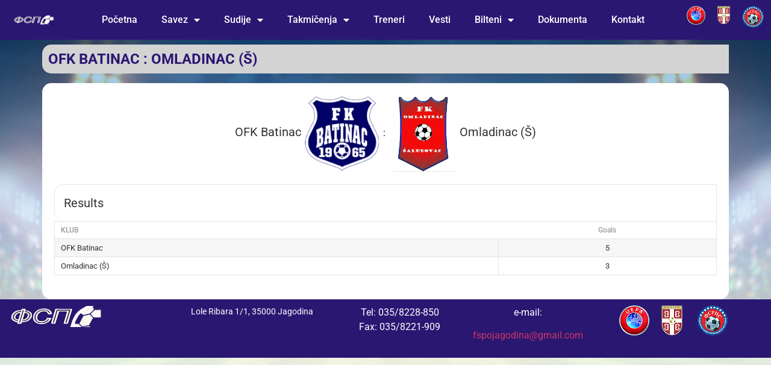

--- FILE ---
content_type: text/html; charset=UTF-8
request_url: https://fspo.org.rs/event/ofk-batinac-vs-omladinac-s/
body_size: 10523
content:
<!doctype html>
<html lang="en-US">
<head>
	<meta charset="UTF-8">
	<meta name="viewport" content="width=device-width, initial-scale=1">
	<link rel="profile" href="https://gmpg.org/xfn/11">
	<title>OFK Batinac : Omladinac (Š) &#8211; FSPO</title>
<meta name='robots' content='max-image-preview:large' />
<link rel='dns-prefetch' href='//fonts.googleapis.com' />
<link rel="alternate" type="application/rss+xml" title="FSPO &raquo; Feed" href="https://fspo.org.rs/feed/" />
<link rel="alternate" type="application/rss+xml" title="FSPO &raquo; Comments Feed" href="https://fspo.org.rs/comments/feed/" />
<link rel="alternate" title="oEmbed (JSON)" type="application/json+oembed" href="https://fspo.org.rs/wp-json/oembed/1.0/embed?url=https%3A%2F%2Ffspo.org.rs%2Fevent%2Fofk-batinac-vs-omladinac-s%2F" />
<link rel="alternate" title="oEmbed (XML)" type="text/xml+oembed" href="https://fspo.org.rs/wp-json/oembed/1.0/embed?url=https%3A%2F%2Ffspo.org.rs%2Fevent%2Fofk-batinac-vs-omladinac-s%2F&#038;format=xml" />
<style id='wp-img-auto-sizes-contain-inline-css'>
img:is([sizes=auto i],[sizes^="auto," i]){contain-intrinsic-size:3000px 1500px}
/*# sourceURL=wp-img-auto-sizes-contain-inline-css */
</style>
<style id='wp-emoji-styles-inline-css'>

	img.wp-smiley, img.emoji {
		display: inline !important;
		border: none !important;
		box-shadow: none !important;
		height: 1em !important;
		width: 1em !important;
		margin: 0 0.07em !important;
		vertical-align: -0.1em !important;
		background: none !important;
		padding: 0 !important;
	}
/*# sourceURL=wp-emoji-styles-inline-css */
</style>
<link rel='stylesheet' id='betterdocs-blocks-category-slate-layout-css' href='https://fspo.org.rs/wp-content/plugins/betterdocs/assets/blocks/category-slate-layout/default.css?ver=4.3.4' media='all' />
<link rel='stylesheet' id='catch-infinite-scroll-css' href='https://fspo.org.rs/wp-content/plugins/catch-infinite-scroll/public/css/catch-infinite-scroll-public.css?ver=2.0.8' media='all' />
<link rel='stylesheet' id='style_cpta_front-css' href='https://fspo.org.rs/wp-content/plugins/custom-post-type-pdf-attachment/css/style_front.css?ver=1a3e500f96b5a2318d7e62679c6a0c5b' media='all' />
<link rel='stylesheet' id='fsb-image-css' href='https://fspo.org.rs/wp-content/plugins/simple-full-screen-background-image/includes/fullscreen-image.css?ver=1a3e500f96b5a2318d7e62679c6a0c5b' media='all' />
<link rel='stylesheet' id='dashicons-css' href='https://fspo.org.rs/wp-includes/css/dashicons.min.css?ver=1a3e500f96b5a2318d7e62679c6a0c5b' media='all' />
<link rel='stylesheet' id='sportspress-general-css' href='//fspo.org.rs/wp-content/plugins/sportspress/assets/css/sportspress.css?ver=2.7.26' media='all' />
<link rel='stylesheet' id='sportspress-icons-css' href='//fspo.org.rs/wp-content/plugins/sportspress/assets/css/icons.css?ver=2.7.26' media='all' />
<link rel='stylesheet' id='sportspress-roboto-css' href='//fonts.googleapis.com/css?family=Roboto%3A400%2C500&#038;subset=cyrillic%2Ccyrillic-ext%2Cgreek%2Cgreek-ext%2Clatin-ext%2Cvietnamese&#038;ver=2.7' media='all' />
<link rel='stylesheet' id='sportspress-style-css' href='//fspo.org.rs/wp-content/plugins/sportspress/assets/css/sportspress-style.css?ver=2.7' media='all' />
<link rel='stylesheet' id='sportspress-style-ltr-css' href='//fspo.org.rs/wp-content/plugins/sportspress/assets/css/sportspress-style-ltr.css?ver=2.7' media='all' />
<link rel='stylesheet' id='leaflet_stylesheet-css' href='https://fspo.org.rs/wp-content/plugins/sportspress/assets/css/leaflet.css?ver=1.8.0' media='all' />
<link rel='stylesheet' id='t4bnt-style-css' href='https://fspo.org.rs/wp-content/plugins/t4b-news-ticker/assets/css/t4bnt-scroll.css?ver=1.4.2' media='all' />
<link rel='stylesheet' id='hello-elementor-css' href='https://fspo.org.rs/wp-content/themes/hello-elementor/assets/css/reset.css?ver=3.4.5' media='all' />
<link rel='stylesheet' id='hello-elementor-theme-style-css' href='https://fspo.org.rs/wp-content/themes/hello-elementor/assets/css/theme.css?ver=3.4.5' media='all' />
<link rel='stylesheet' id='hello-elementor-header-footer-css' href='https://fspo.org.rs/wp-content/themes/hello-elementor/assets/css/header-footer.css?ver=3.4.5' media='all' />
<link rel='stylesheet' id='elementor-frontend-css' href='https://fspo.org.rs/wp-content/plugins/elementor/assets/css/frontend.min.css?ver=3.34.2' media='all' />
<link rel='stylesheet' id='elementor-post-1391-css' href='https://fspo.org.rs/wp-content/uploads/elementor/css/post-1391.css?ver=1768968285' media='all' />
<link rel='stylesheet' id='widget-image-css' href='https://fspo.org.rs/wp-content/plugins/elementor/assets/css/widget-image.min.css?ver=3.34.2' media='all' />
<link rel='stylesheet' id='widget-nav-menu-css' href='https://fspo.org.rs/wp-content/plugins/elementor-pro/assets/css/widget-nav-menu.min.css?ver=3.25.0' media='all' />
<link rel='stylesheet' id='elementor-icons-css' href='https://fspo.org.rs/wp-content/plugins/elementor/assets/lib/eicons/css/elementor-icons.min.css?ver=5.46.0' media='all' />
<link rel='stylesheet' id='elementor-post-1414-css' href='https://fspo.org.rs/wp-content/uploads/elementor/css/post-1414.css?ver=1768968285' media='all' />
<link rel='stylesheet' id='elementor-post-1421-css' href='https://fspo.org.rs/wp-content/uploads/elementor/css/post-1421.css?ver=1768968285' media='all' />
<link rel='stylesheet' id='eael-general-css' href='https://fspo.org.rs/wp-content/plugins/essential-addons-for-elementor-lite/assets/front-end/css/view/general.min.css?ver=6.5.8' media='all' />
<link rel='stylesheet' id='sti-style-css' href='https://fspo.org.rs/wp-content/plugins/share-this-image/assets/css/sti.min.css?ver=2.10' media='all' />
<link rel='stylesheet' id='elementor-gf-local-roboto-css' href='https://fspo.org.rs/wp-content/uploads/elementor/google-fonts/css/roboto.css?ver=1742270067' media='all' />
<link rel='stylesheet' id='elementor-gf-local-robotoslab-css' href='https://fspo.org.rs/wp-content/uploads/elementor/google-fonts/css/robotoslab.css?ver=1742270071' media='all' />
<link rel='stylesheet' id='elementor-icons-shared-0-css' href='https://fspo.org.rs/wp-content/plugins/elementor/assets/lib/font-awesome/css/fontawesome.min.css?ver=5.15.3' media='all' />
<link rel='stylesheet' id='elementor-icons-fa-solid-css' href='https://fspo.org.rs/wp-content/plugins/elementor/assets/lib/font-awesome/css/solid.min.css?ver=5.15.3' media='all' />
<style type="text/css"></style><script src="https://fspo.org.rs/wp-includes/js/jquery/jquery.min.js?ver=3.7.1" id="jquery-core-js"></script>
<script src="https://fspo.org.rs/wp-includes/js/jquery/jquery-migrate.min.js?ver=3.4.1" id="jquery-migrate-js"></script>
<script src="https://fspo.org.rs/wp-content/plugins/sportspress/assets/js/leaflet.js?ver=1.8.0" id="leaflet_js-js"></script>
<link rel="https://api.w.org/" href="https://fspo.org.rs/wp-json/" /><link rel="alternate" title="JSON" type="application/json" href="https://fspo.org.rs/wp-json/wp/v2/events/2115" /><link rel="EditURI" type="application/rsd+xml" title="RSD" href="https://fspo.org.rs/xmlrpc.php?rsd" />
<link rel="canonical" href="https://fspo.org.rs/event/ofk-batinac-vs-omladinac-s/" />
<meta name="generator" content="Elementor 3.34.2; features: additional_custom_breakpoints; settings: css_print_method-external, google_font-enabled, font_display-swap">
			<style>
				.e-con.e-parent:nth-of-type(n+4):not(.e-lazyloaded):not(.e-no-lazyload),
				.e-con.e-parent:nth-of-type(n+4):not(.e-lazyloaded):not(.e-no-lazyload) * {
					background-image: none !important;
				}
				@media screen and (max-height: 1024px) {
					.e-con.e-parent:nth-of-type(n+3):not(.e-lazyloaded):not(.e-no-lazyload),
					.e-con.e-parent:nth-of-type(n+3):not(.e-lazyloaded):not(.e-no-lazyload) * {
						background-image: none !important;
					}
				}
				@media screen and (max-height: 640px) {
					.e-con.e-parent:nth-of-type(n+2):not(.e-lazyloaded):not(.e-no-lazyload),
					.e-con.e-parent:nth-of-type(n+2):not(.e-lazyloaded):not(.e-no-lazyload) * {
						background-image: none !important;
					}
				}
			</style>
			<link rel="icon" href="https://fspo.org.rs/wp-content/uploads/2023/08/cropped-logo-32x32.png" sizes="32x32" />
<link rel="icon" href="https://fspo.org.rs/wp-content/uploads/2023/08/cropped-logo-192x192.png" sizes="192x192" />
<link rel="apple-touch-icon" href="https://fspo.org.rs/wp-content/uploads/2023/08/cropped-logo-180x180.png" />
<meta name="msapplication-TileImage" content="https://fspo.org.rs/wp-content/uploads/2023/08/cropped-logo-270x270.png" />
		<style id="wp-custom-css">
			h1, h2, h3, h4, h5, h6 {
	  text-transform: uppercase;
	  font-weight: bold;
	  padding: 10px;
	  background: #D3D3D3;
    color: #2a1772 !important;
    font-size: 24px;
		border-radius: 15px 0 0 15px;
}

h2 {
		border-left: 6px solid #2a1772;
		padding: 7px 20px !important;
}

.page-content {
    background-color: white !important;
    padding: 20px;
    border-radius: 15px;
}

		</style>
		</head>
<body data-rsssl=1 class="wp-singular sp_event-template-default single single-sp_event postid-2115 wp-custom-logo wp-embed-responsive wp-theme-hello-elementor sportspress sportspress-page sp-has-results sp-performance-sections--1 hello-elementor-default elementor-default elementor-kit-1391">


<a class="skip-link screen-reader-text" href="#content">Skip to content</a>

		<div data-elementor-type="header" data-elementor-id="1414" class="elementor elementor-1414 elementor-location-header" data-elementor-post-type="elementor_library">
					<section class="elementor-section elementor-top-section elementor-element elementor-element-42b7ff37 elementor-section-full_width elementor-section-height-default elementor-section-height-default" data-id="42b7ff37" data-element_type="section" data-settings="{&quot;background_background&quot;:&quot;gradient&quot;}">
						<div class="elementor-container elementor-column-gap-default">
					<div class="elementor-column elementor-col-20 elementor-top-column elementor-element elementor-element-9585fc0" data-id="9585fc0" data-element_type="column">
			<div class="elementor-widget-wrap elementor-element-populated">
						<div class="elementor-element elementor-element-3462e2ce elementor-widget elementor-widget-theme-site-logo elementor-widget-image" data-id="3462e2ce" data-element_type="widget" data-widget_type="theme-site-logo.default">
				<div class="elementor-widget-container">
											<a href="https://fspo.org.rs">
			<img width="264" height="62" src="https://fspo.org.rs/wp-content/uploads/2023/08/logo.png" class="attachment-full size-full wp-image-1427" alt="" srcset="https://fspo.org.rs/wp-content/uploads/2023/08/logo.png 264w, https://fspo.org.rs/wp-content/uploads/2023/08/logo-128x30.png 128w, https://fspo.org.rs/wp-content/uploads/2023/08/logo-32x8.png 32w" sizes="(max-width: 264px) 100vw, 264px" />				</a>
											</div>
				</div>
					</div>
		</div>
				<div class="elementor-column elementor-col-20 elementor-top-column elementor-element elementor-element-50fffbaa" data-id="50fffbaa" data-element_type="column">
			<div class="elementor-widget-wrap elementor-element-populated">
						<div class="elementor-element elementor-element-6db6d655 elementor-nav-menu__align-center elementor-nav-menu--dropdown-tablet elementor-nav-menu__text-align-aside elementor-nav-menu--toggle elementor-nav-menu--burger elementor-widget elementor-widget-nav-menu" data-id="6db6d655" data-element_type="widget" data-settings="{&quot;layout&quot;:&quot;horizontal&quot;,&quot;submenu_icon&quot;:{&quot;value&quot;:&quot;&lt;i class=\&quot;fas fa-caret-down\&quot;&gt;&lt;\/i&gt;&quot;,&quot;library&quot;:&quot;fa-solid&quot;},&quot;toggle&quot;:&quot;burger&quot;}" data-widget_type="nav-menu.default">
				<div class="elementor-widget-container">
								<nav aria-label="Menu" class="elementor-nav-menu--main elementor-nav-menu__container elementor-nav-menu--layout-horizontal e--pointer-underline e--animation-fade">
				<ul id="menu-1-6db6d655" class="elementor-nav-menu"><li class="menu-item menu-item-type-post_type menu-item-object-page menu-item-home menu-item-1382"><a href="https://fspo.org.rs/" class="elementor-item">Početna</a></li>
<li class="menu-item menu-item-type-custom menu-item-object-custom menu-item-has-children menu-item-2403"><a href="#" class="elementor-item elementor-item-anchor">Savez</a>
<ul class="sub-menu elementor-nav-menu--dropdown">
	<li class="menu-item menu-item-type-post_type menu-item-object-page menu-item-1372"><a href="https://fspo.org.rs/izvrsni-odbor/" class="elementor-sub-item">Izvršni odbor</a></li>
	<li class="menu-item menu-item-type-post_type menu-item-object-page menu-item-2554"><a href="https://fspo.org.rs/teritorijalna-organizacija/" class="elementor-sub-item">Teritorijalna organizacija</a></li>
</ul>
</li>
<li class="menu-item menu-item-type-custom menu-item-object-custom menu-item-has-children menu-item-2404"><a href="#" class="elementor-item elementor-item-anchor">Sudije</a>
<ul class="sub-menu elementor-nav-menu--dropdown">
	<li class="menu-item menu-item-type-custom menu-item-object-custom menu-item-has-children menu-item-2409"><a href="#" class="elementor-sub-item elementor-item-anchor">Lista sudija</a>
	<ul class="sub-menu elementor-nav-menu--dropdown">
		<li class="menu-item menu-item-type-post_type menu-item-object-page menu-item-2425"><a href="https://fspo.org.rs/sudije-super-liga/" class="elementor-sub-item">Super liga</a></li>
		<li class="menu-item menu-item-type-post_type menu-item-object-page menu-item-2426"><a href="https://fspo.org.rs/sudije-prva-liga/" class="elementor-sub-item">Prva liga</a></li>
		<li class="menu-item menu-item-type-post_type menu-item-object-page menu-item-2427"><a href="https://fspo.org.rs/sudije-srpska-liga-istok/" class="elementor-sub-item">Srpska liga Istok</a></li>
		<li class="menu-item menu-item-type-post_type menu-item-object-page menu-item-2428"><a href="https://fspo.org.rs/sudije-zona-zapad/" class="elementor-sub-item">Zona Zapad</a></li>
		<li class="menu-item menu-item-type-post_type menu-item-object-page menu-item-2429"><a href="https://fspo.org.rs/sudije-okrug/" class="elementor-sub-item">Okružna liga</a></li>
		<li class="menu-item menu-item-type-post_type menu-item-object-page menu-item-2430"><a href="https://fspo.org.rs/sudije-mfl-jug/" class="elementor-sub-item">MFL Jug</a></li>
		<li class="menu-item menu-item-type-post_type menu-item-object-page menu-item-2431"><a href="https://fspo.org.rs/sudije-mfl-sever/" class="elementor-sub-item">MFL Sever</a></li>
	</ul>
</li>
	<li class="menu-item menu-item-type-custom menu-item-object-custom menu-item-has-children menu-item-2597"><a href="#" class="elementor-sub-item elementor-item-anchor">Delegiranje</a>
	<ul class="sub-menu elementor-nav-menu--dropdown">
		<li class="menu-item menu-item-type-post_type menu-item-object-page menu-item-2599"><a href="https://fspo.org.rs/delegiranje-okrug/" class="elementor-sub-item">Okružna liga</a></li>
		<li class="menu-item menu-item-type-post_type menu-item-object-page menu-item-2601"><a href="https://fspo.org.rs/delegiranje-mfl-sever/" class="elementor-sub-item">MFL Sever</a></li>
		<li class="menu-item menu-item-type-post_type menu-item-object-page menu-item-2600"><a href="https://fspo.org.rs/delegiranje-mfl-jug/" class="elementor-sub-item">MFL Jug</a></li>
		<li class="menu-item menu-item-type-post_type menu-item-object-page menu-item-2598"><a href="https://fspo.org.rs/delegiranje-mlade-kategorije/" class="elementor-sub-item">Mlađe kategorije</a></li>
	</ul>
</li>
	<li class="menu-item menu-item-type-post_type menu-item-object-page menu-item-2548"><a href="https://fspo.org.rs/organizaciona-struktura/" class="elementor-sub-item">Organizaciona struktura</a></li>
</ul>
</li>
<li class="menu-item menu-item-type-custom menu-item-object-custom menu-item-has-children menu-item-1470"><a href="#" class="elementor-item elementor-item-anchor">Takmičenja</a>
<ul class="sub-menu elementor-nav-menu--dropdown">
	<li class="menu-item menu-item-type-post_type menu-item-object-page menu-item-1387"><a href="https://fspo.org.rs/okruzna-liga/" class="elementor-sub-item">Okružna liga</a></li>
	<li class="menu-item menu-item-type-post_type menu-item-object-page menu-item-1386"><a href="https://fspo.org.rs/mfl-sever/" class="elementor-sub-item">MFL Sever</a></li>
	<li class="menu-item menu-item-type-post_type menu-item-object-page menu-item-1385"><a href="https://fspo.org.rs/mfl-jug/" class="elementor-sub-item">MFL Jug</a></li>
	<li class="menu-item menu-item-type-custom menu-item-object-custom menu-item-has-children menu-item-2717"><a href="#" class="elementor-sub-item elementor-item-anchor">Mlađe kategorije</a>
	<ul class="sub-menu elementor-nav-menu--dropdown">
		<li class="menu-item menu-item-type-custom menu-item-object-custom menu-item-has-children menu-item-2719"><a href="#" class="elementor-sub-item elementor-item-anchor">Kadeti</a>
		<ul class="sub-menu elementor-nav-menu--dropdown">
			<li class="menu-item menu-item-type-post_type menu-item-object-page menu-item-2747"><a href="https://fspo.org.rs/kadeti-sever-2/" class="elementor-sub-item">Kadeti</a></li>
		</ul>
</li>
		<li class="menu-item menu-item-type-custom menu-item-object-custom menu-item-has-children menu-item-2718"><a href="#" class="elementor-sub-item elementor-item-anchor">Pioniri</a>
		<ul class="sub-menu elementor-nav-menu--dropdown">
			<li class="menu-item menu-item-type-post_type menu-item-object-page menu-item-2724"><a href="https://fspo.org.rs/pioniri-a/" class="elementor-sub-item">Pioniri Sever</a></li>
			<li class="menu-item menu-item-type-post_type menu-item-object-page menu-item-2723"><a href="https://fspo.org.rs/pioniri-b/" class="elementor-sub-item">Pioniri Jug</a></li>
			<li class="menu-item menu-item-type-post_type menu-item-object-page menu-item-2722"><a href="https://fspo.org.rs/pioniri-c/" class="elementor-sub-item">Pioniri Centar</a></li>
		</ul>
</li>
	</ul>
</li>
</ul>
</li>
<li class="menu-item menu-item-type-post_type menu-item-object-page menu-item-1389"><a href="https://fspo.org.rs/treneri/" class="elementor-item">Treneri</a></li>
<li class="menu-item menu-item-type-post_type menu-item-object-page menu-item-1381"><a href="https://fspo.org.rs/vesti/" class="elementor-item">Vesti</a></li>
<li class="menu-item menu-item-type-custom menu-item-object-custom menu-item-has-children menu-item-4042"><a href="#" class="elementor-item elementor-item-anchor">Bilteni</a>
<ul class="sub-menu elementor-nav-menu--dropdown">
	<li class="menu-item menu-item-type-post_type menu-item-object-page menu-item-4043"><a href="https://fspo.org.rs/bilteni-okruzna-liga/" class="elementor-sub-item">Bilteni Okružna liga</a></li>
	<li class="menu-item menu-item-type-post_type menu-item-object-page menu-item-4045"><a href="https://fspo.org.rs/bilteni-mfl-sever/" class="elementor-sub-item">Bilteni Međuopštinska liga Sever</a></li>
	<li class="menu-item menu-item-type-post_type menu-item-object-page menu-item-4044"><a href="https://fspo.org.rs/bilteni-meduopstinska-liga-jug/" class="elementor-sub-item">Bilteni Međuopštinska liga Jug</a></li>
	<li class="menu-item menu-item-type-post_type menu-item-object-page menu-item-4915"><a href="https://fspo.org.rs/bilteni-mlade-kategorije/" class="elementor-sub-item">Bilteni Mlađe kategorije</a></li>
</ul>
</li>
<li class="menu-item menu-item-type-post_type menu-item-object-page menu-item-1378"><a href="https://fspo.org.rs/download/" class="elementor-item">Dokumenta</a></li>
<li class="menu-item menu-item-type-post_type menu-item-object-page menu-item-1383"><a href="https://fspo.org.rs/kontakt/" class="elementor-item">Kontakt</a></li>
</ul>			</nav>
					<div class="elementor-menu-toggle" role="button" tabindex="0" aria-label="Menu Toggle" aria-expanded="false">
			<i aria-hidden="true" role="presentation" class="elementor-menu-toggle__icon--open eicon-menu-bar"></i><i aria-hidden="true" role="presentation" class="elementor-menu-toggle__icon--close eicon-close"></i>			<span class="elementor-screen-only">Menu</span>
		</div>
					<nav class="elementor-nav-menu--dropdown elementor-nav-menu__container" aria-hidden="true">
				<ul id="menu-2-6db6d655" class="elementor-nav-menu"><li class="menu-item menu-item-type-post_type menu-item-object-page menu-item-home menu-item-1382"><a href="https://fspo.org.rs/" class="elementor-item" tabindex="-1">Početna</a></li>
<li class="menu-item menu-item-type-custom menu-item-object-custom menu-item-has-children menu-item-2403"><a href="#" class="elementor-item elementor-item-anchor" tabindex="-1">Savez</a>
<ul class="sub-menu elementor-nav-menu--dropdown">
	<li class="menu-item menu-item-type-post_type menu-item-object-page menu-item-1372"><a href="https://fspo.org.rs/izvrsni-odbor/" class="elementor-sub-item" tabindex="-1">Izvršni odbor</a></li>
	<li class="menu-item menu-item-type-post_type menu-item-object-page menu-item-2554"><a href="https://fspo.org.rs/teritorijalna-organizacija/" class="elementor-sub-item" tabindex="-1">Teritorijalna organizacija</a></li>
</ul>
</li>
<li class="menu-item menu-item-type-custom menu-item-object-custom menu-item-has-children menu-item-2404"><a href="#" class="elementor-item elementor-item-anchor" tabindex="-1">Sudije</a>
<ul class="sub-menu elementor-nav-menu--dropdown">
	<li class="menu-item menu-item-type-custom menu-item-object-custom menu-item-has-children menu-item-2409"><a href="#" class="elementor-sub-item elementor-item-anchor" tabindex="-1">Lista sudija</a>
	<ul class="sub-menu elementor-nav-menu--dropdown">
		<li class="menu-item menu-item-type-post_type menu-item-object-page menu-item-2425"><a href="https://fspo.org.rs/sudije-super-liga/" class="elementor-sub-item" tabindex="-1">Super liga</a></li>
		<li class="menu-item menu-item-type-post_type menu-item-object-page menu-item-2426"><a href="https://fspo.org.rs/sudije-prva-liga/" class="elementor-sub-item" tabindex="-1">Prva liga</a></li>
		<li class="menu-item menu-item-type-post_type menu-item-object-page menu-item-2427"><a href="https://fspo.org.rs/sudije-srpska-liga-istok/" class="elementor-sub-item" tabindex="-1">Srpska liga Istok</a></li>
		<li class="menu-item menu-item-type-post_type menu-item-object-page menu-item-2428"><a href="https://fspo.org.rs/sudije-zona-zapad/" class="elementor-sub-item" tabindex="-1">Zona Zapad</a></li>
		<li class="menu-item menu-item-type-post_type menu-item-object-page menu-item-2429"><a href="https://fspo.org.rs/sudije-okrug/" class="elementor-sub-item" tabindex="-1">Okružna liga</a></li>
		<li class="menu-item menu-item-type-post_type menu-item-object-page menu-item-2430"><a href="https://fspo.org.rs/sudije-mfl-jug/" class="elementor-sub-item" tabindex="-1">MFL Jug</a></li>
		<li class="menu-item menu-item-type-post_type menu-item-object-page menu-item-2431"><a href="https://fspo.org.rs/sudije-mfl-sever/" class="elementor-sub-item" tabindex="-1">MFL Sever</a></li>
	</ul>
</li>
	<li class="menu-item menu-item-type-custom menu-item-object-custom menu-item-has-children menu-item-2597"><a href="#" class="elementor-sub-item elementor-item-anchor" tabindex="-1">Delegiranje</a>
	<ul class="sub-menu elementor-nav-menu--dropdown">
		<li class="menu-item menu-item-type-post_type menu-item-object-page menu-item-2599"><a href="https://fspo.org.rs/delegiranje-okrug/" class="elementor-sub-item" tabindex="-1">Okružna liga</a></li>
		<li class="menu-item menu-item-type-post_type menu-item-object-page menu-item-2601"><a href="https://fspo.org.rs/delegiranje-mfl-sever/" class="elementor-sub-item" tabindex="-1">MFL Sever</a></li>
		<li class="menu-item menu-item-type-post_type menu-item-object-page menu-item-2600"><a href="https://fspo.org.rs/delegiranje-mfl-jug/" class="elementor-sub-item" tabindex="-1">MFL Jug</a></li>
		<li class="menu-item menu-item-type-post_type menu-item-object-page menu-item-2598"><a href="https://fspo.org.rs/delegiranje-mlade-kategorije/" class="elementor-sub-item" tabindex="-1">Mlađe kategorije</a></li>
	</ul>
</li>
	<li class="menu-item menu-item-type-post_type menu-item-object-page menu-item-2548"><a href="https://fspo.org.rs/organizaciona-struktura/" class="elementor-sub-item" tabindex="-1">Organizaciona struktura</a></li>
</ul>
</li>
<li class="menu-item menu-item-type-custom menu-item-object-custom menu-item-has-children menu-item-1470"><a href="#" class="elementor-item elementor-item-anchor" tabindex="-1">Takmičenja</a>
<ul class="sub-menu elementor-nav-menu--dropdown">
	<li class="menu-item menu-item-type-post_type menu-item-object-page menu-item-1387"><a href="https://fspo.org.rs/okruzna-liga/" class="elementor-sub-item" tabindex="-1">Okružna liga</a></li>
	<li class="menu-item menu-item-type-post_type menu-item-object-page menu-item-1386"><a href="https://fspo.org.rs/mfl-sever/" class="elementor-sub-item" tabindex="-1">MFL Sever</a></li>
	<li class="menu-item menu-item-type-post_type menu-item-object-page menu-item-1385"><a href="https://fspo.org.rs/mfl-jug/" class="elementor-sub-item" tabindex="-1">MFL Jug</a></li>
	<li class="menu-item menu-item-type-custom menu-item-object-custom menu-item-has-children menu-item-2717"><a href="#" class="elementor-sub-item elementor-item-anchor" tabindex="-1">Mlađe kategorije</a>
	<ul class="sub-menu elementor-nav-menu--dropdown">
		<li class="menu-item menu-item-type-custom menu-item-object-custom menu-item-has-children menu-item-2719"><a href="#" class="elementor-sub-item elementor-item-anchor" tabindex="-1">Kadeti</a>
		<ul class="sub-menu elementor-nav-menu--dropdown">
			<li class="menu-item menu-item-type-post_type menu-item-object-page menu-item-2747"><a href="https://fspo.org.rs/kadeti-sever-2/" class="elementor-sub-item" tabindex="-1">Kadeti</a></li>
		</ul>
</li>
		<li class="menu-item menu-item-type-custom menu-item-object-custom menu-item-has-children menu-item-2718"><a href="#" class="elementor-sub-item elementor-item-anchor" tabindex="-1">Pioniri</a>
		<ul class="sub-menu elementor-nav-menu--dropdown">
			<li class="menu-item menu-item-type-post_type menu-item-object-page menu-item-2724"><a href="https://fspo.org.rs/pioniri-a/" class="elementor-sub-item" tabindex="-1">Pioniri Sever</a></li>
			<li class="menu-item menu-item-type-post_type menu-item-object-page menu-item-2723"><a href="https://fspo.org.rs/pioniri-b/" class="elementor-sub-item" tabindex="-1">Pioniri Jug</a></li>
			<li class="menu-item menu-item-type-post_type menu-item-object-page menu-item-2722"><a href="https://fspo.org.rs/pioniri-c/" class="elementor-sub-item" tabindex="-1">Pioniri Centar</a></li>
		</ul>
</li>
	</ul>
</li>
</ul>
</li>
<li class="menu-item menu-item-type-post_type menu-item-object-page menu-item-1389"><a href="https://fspo.org.rs/treneri/" class="elementor-item" tabindex="-1">Treneri</a></li>
<li class="menu-item menu-item-type-post_type menu-item-object-page menu-item-1381"><a href="https://fspo.org.rs/vesti/" class="elementor-item" tabindex="-1">Vesti</a></li>
<li class="menu-item menu-item-type-custom menu-item-object-custom menu-item-has-children menu-item-4042"><a href="#" class="elementor-item elementor-item-anchor" tabindex="-1">Bilteni</a>
<ul class="sub-menu elementor-nav-menu--dropdown">
	<li class="menu-item menu-item-type-post_type menu-item-object-page menu-item-4043"><a href="https://fspo.org.rs/bilteni-okruzna-liga/" class="elementor-sub-item" tabindex="-1">Bilteni Okružna liga</a></li>
	<li class="menu-item menu-item-type-post_type menu-item-object-page menu-item-4045"><a href="https://fspo.org.rs/bilteni-mfl-sever/" class="elementor-sub-item" tabindex="-1">Bilteni Međuopštinska liga Sever</a></li>
	<li class="menu-item menu-item-type-post_type menu-item-object-page menu-item-4044"><a href="https://fspo.org.rs/bilteni-meduopstinska-liga-jug/" class="elementor-sub-item" tabindex="-1">Bilteni Međuopštinska liga Jug</a></li>
	<li class="menu-item menu-item-type-post_type menu-item-object-page menu-item-4915"><a href="https://fspo.org.rs/bilteni-mlade-kategorije/" class="elementor-sub-item" tabindex="-1">Bilteni Mlađe kategorije</a></li>
</ul>
</li>
<li class="menu-item menu-item-type-post_type menu-item-object-page menu-item-1378"><a href="https://fspo.org.rs/download/" class="elementor-item" tabindex="-1">Dokumenta</a></li>
<li class="menu-item menu-item-type-post_type menu-item-object-page menu-item-1383"><a href="https://fspo.org.rs/kontakt/" class="elementor-item" tabindex="-1">Kontakt</a></li>
</ul>			</nav>
						</div>
				</div>
					</div>
		</div>
				<div class="elementor-column elementor-col-20 elementor-top-column elementor-element elementor-element-73196806" data-id="73196806" data-element_type="column">
			<div class="elementor-widget-wrap elementor-element-populated">
						<div class="elementor-element elementor-element-775a9c00 elementor-widget elementor-widget-image" data-id="775a9c00" data-element_type="widget" data-widget_type="image.default">
				<div class="elementor-widget-container">
																<a href="https://www.uefa.com/">
							<img width="50" height="50" src="https://fspo.org.rs/wp-content/uploads/2023/08/uefa-m.png" class="attachment-full size-full wp-image-1399" alt="" srcset="https://fspo.org.rs/wp-content/uploads/2023/08/uefa-m.png 50w, https://fspo.org.rs/wp-content/uploads/2023/08/uefa-m-32x32.png 32w" sizes="(max-width: 50px) 100vw, 50px" />								</a>
															</div>
				</div>
					</div>
		</div>
				<div class="elementor-column elementor-col-20 elementor-top-column elementor-element elementor-element-648d6ed1" data-id="648d6ed1" data-element_type="column">
			<div class="elementor-widget-wrap elementor-element-populated">
						<div class="elementor-element elementor-element-1872690c elementor-widget elementor-widget-image" data-id="1872690c" data-element_type="widget" data-widget_type="image.default">
				<div class="elementor-widget-container">
																<a href="https://fss.rs/">
							<img width="35" height="50" src="https://fspo.org.rs/wp-content/uploads/2023/08/fss-m.png" class="attachment-full size-full wp-image-1400" alt="" srcset="https://fspo.org.rs/wp-content/uploads/2023/08/fss-m.png 35w, https://fspo.org.rs/wp-content/uploads/2023/08/fss-m-22x32.png 22w" sizes="(max-width: 35px) 100vw, 35px" />								</a>
															</div>
				</div>
					</div>
		</div>
				<div class="elementor-column elementor-col-20 elementor-top-column elementor-element elementor-element-6fbed65b" data-id="6fbed65b" data-element_type="column">
			<div class="elementor-widget-wrap elementor-element-populated">
						<div class="elementor-element elementor-element-502accd8 elementor-widget elementor-widget-image" data-id="502accd8" data-element_type="widget" data-widget_type="image.default">
				<div class="elementor-widget-container">
																<a href="https://fsris.org.rs/">
							<img loading="lazy" width="50" height="50" src="https://fspo.org.rs/wp-content/uploads/2023/08/fs-ris-m.png" class="attachment-full size-full wp-image-1401" alt="" srcset="https://fspo.org.rs/wp-content/uploads/2023/08/fs-ris-m.png 50w, https://fspo.org.rs/wp-content/uploads/2023/08/fs-ris-m-32x32.png 32w" sizes="(max-width: 50px) 100vw, 50px" />								</a>
															</div>
				</div>
					</div>
		</div>
					</div>
		</section>
				</div>
		
<main id="content" class="site-main post-2115 sp_event type-sp_event status-publish hentry sp_league-mfl-jug sp_season-22 sp_venue-trinaesto">

			<div class="page-header">
			<h1 class="entry-title">OFK Batinac : Omladinac (Š)</h1>		</div>
	
	<div class="page-content">
		<div class="sp-section-content sp-section-content-logos"><div class="sp-template sp-template-event-logos sp-template-event-logos-inline"><div class="sp-event-logos sp-event-logos-2"><span class="sp-team-logo"><strong class="sp-team-name">OFK Batinac</strong> <img loading="lazy" decoding="async" width="128" height="128" src="https://fspo.org.rs/wp-content/uploads/2022/08/batinac-1.png" class="attachment-sportspress-fit-icon size-sportspress-fit-icon wp-post-image" alt="" /></span> : <span class="sp-team-logo"><img loading="lazy" decoding="async" width="115" height="128" src="https://fspo.org.rs/wp-content/uploads/2022/08/saludovac.png" class="attachment-sportspress-fit-icon size-sportspress-fit-icon wp-post-image" alt="" /> <strong class="sp-team-name">Omladinac (Š)</strong></span></div></div></div><div class="sp-section-content sp-section-content-content"></div><div class="sp-section-content sp-section-content-results"><div class="sp-template sp-template-event-results">
	<h4 class="sp-table-caption">Results</h4><div class="sp-table-wrapper"><table class="sp-event-results sp-data-table sp-scrollable-table"><thead><th class="data-name">KLUB</th><th class="data-goals">Goals</th></tr></thead><tbody><tr class="odd"><td class="data-name">OFK Batinac</td><td class="data-goals">5</td></tr><tr class="even"><td class="data-name">Omladinac (Š)</td><td class="data-goals">3</td></tr></tbody></table></div></div>
</div><div class="sp-section-content sp-section-content-performance"></div><div class="sp-tab-group"></div>
		
			</div>

	
</main>

			<div data-elementor-type="footer" data-elementor-id="1421" class="elementor elementor-1421 elementor-location-footer" data-elementor-post-type="elementor_library">
					<section class="elementor-section elementor-top-section elementor-element elementor-element-57aab55 elementor-section-full_width elementor-section-height-default elementor-section-height-default" data-id="57aab55" data-element_type="section" data-settings="{&quot;background_background&quot;:&quot;gradient&quot;}">
						<div class="elementor-container elementor-column-gap-default">
					<div class="elementor-column elementor-col-33 elementor-top-column elementor-element elementor-element-a5e4c17" data-id="a5e4c17" data-element_type="column">
			<div class="elementor-widget-wrap elementor-element-populated">
						<div class="elementor-element elementor-element-ef9132d elementor-widget__width-initial elementor-widget elementor-widget-theme-site-logo elementor-widget-image" data-id="ef9132d" data-element_type="widget" data-widget_type="theme-site-logo.default">
				<div class="elementor-widget-container">
											<a href="https://fspo.org.rs">
			<img width="264" height="62" src="https://fspo.org.rs/wp-content/uploads/2023/08/logo.png" class="attachment-medium size-medium wp-image-1427" alt="" srcset="https://fspo.org.rs/wp-content/uploads/2023/08/logo.png 264w, https://fspo.org.rs/wp-content/uploads/2023/08/logo-128x30.png 128w, https://fspo.org.rs/wp-content/uploads/2023/08/logo-32x8.png 32w" sizes="(max-width: 264px) 100vw, 264px" />				</a>
											</div>
				</div>
					</div>
		</div>
				<div class="elementor-column elementor-col-33 elementor-top-column elementor-element elementor-element-bbce0ea" data-id="bbce0ea" data-element_type="column">
			<div class="elementor-widget-wrap elementor-element-populated">
						<div class="elementor-element elementor-element-9a6142b elementor-widget__width-initial elementor-widget elementor-widget-text-editor" data-id="9a6142b" data-element_type="widget" data-widget_type="text-editor.default">
				<div class="elementor-widget-container">
									<p>Lole Ribara 1/1, 35000 Jagodina</p>								</div>
				</div>
				<div class="elementor-element elementor-element-096e420 elementor-widget__width-initial elementor-widget elementor-widget-text-editor" data-id="096e420" data-element_type="widget" data-widget_type="text-editor.default">
				<div class="elementor-widget-container">
									<p>Tel: 035/8228-850<br>Fax: 035/8221-909</p>								</div>
				</div>
				<div class="elementor-element elementor-element-3ca15e5 elementor-widget__width-initial elementor-widget elementor-widget-text-editor" data-id="3ca15e5" data-element_type="widget" data-widget_type="text-editor.default">
				<div class="elementor-widget-container">
									<p>e-mail:</p><p><a href="mailto:fspojagodina@gmail.com">fspojagodina@gmail.com</a></p>								</div>
				</div>
					</div>
		</div>
				<div class="elementor-column elementor-col-33 elementor-top-column elementor-element elementor-element-33264f74 footer-column" data-id="33264f74" data-element_type="column">
			<div class="elementor-widget-wrap elementor-element-populated">
						<div class="elementor-element elementor-element-6faedd8e elementor-widget__width-initial elementor-widget elementor-widget-image" data-id="6faedd8e" data-element_type="widget" data-widget_type="image.default">
				<div class="elementor-widget-container">
																<a href="https://www.uefa.com/">
							<img width="50" height="50" src="https://fspo.org.rs/wp-content/uploads/2023/08/uefa-m.png" class="attachment-full size-full wp-image-1399" alt="" srcset="https://fspo.org.rs/wp-content/uploads/2023/08/uefa-m.png 50w, https://fspo.org.rs/wp-content/uploads/2023/08/uefa-m-32x32.png 32w" sizes="(max-width: 50px) 100vw, 50px" />								</a>
															</div>
				</div>
				<div class="elementor-element elementor-element-60cebd1b elementor-widget__width-initial elementor-widget-tablet__width-initial elementor-widget elementor-widget-image" data-id="60cebd1b" data-element_type="widget" data-widget_type="image.default">
				<div class="elementor-widget-container">
																<a href="https://fss.rs/">
							<img width="35" height="50" src="https://fspo.org.rs/wp-content/uploads/2023/08/fss-m.png" class="attachment-full size-full wp-image-1400" alt="" srcset="https://fspo.org.rs/wp-content/uploads/2023/08/fss-m.png 35w, https://fspo.org.rs/wp-content/uploads/2023/08/fss-m-22x32.png 22w" sizes="(max-width: 35px) 100vw, 35px" />								</a>
															</div>
				</div>
				<div class="elementor-element elementor-element-7a418de6 elementor-widget__width-initial elementor-widget-tablet__width-initial elementor-widget elementor-widget-image" data-id="7a418de6" data-element_type="widget" data-widget_type="image.default">
				<div class="elementor-widget-container">
																<a href="https://fsris.org.rs/">
							<img width="50" height="50" src="https://fspo.org.rs/wp-content/uploads/2023/08/fs-ris-m.png" class="attachment-full size-full wp-image-1401" alt="" srcset="https://fspo.org.rs/wp-content/uploads/2023/08/fs-ris-m.png 50w, https://fspo.org.rs/wp-content/uploads/2023/08/fs-ris-m-32x32.png 32w" sizes="(max-width: 50px) 100vw, 50px" />								</a>
															</div>
				</div>
					</div>
		</div>
					</div>
		</section>
				</div>
		
<script type="speculationrules">
{"prefetch":[{"source":"document","where":{"and":[{"href_matches":"/*"},{"not":{"href_matches":["/wp-*.php","/wp-admin/*","/wp-content/uploads/*","/wp-content/*","/wp-content/plugins/*","/wp-content/themes/hello-elementor/*","/*\\?(.+)"]}},{"not":{"selector_matches":"a[rel~=\"nofollow\"]"}},{"not":{"selector_matches":".no-prefetch, .no-prefetch a"}}]},"eagerness":"conservative"}]}
</script>
<img src="https://fspo.org.rs/wp-content/uploads/2024/08/bg.jpg" id="fsb_image" alt=""/>			<script>
				const lazyloadRunObserver = () => {
					const lazyloadBackgrounds = document.querySelectorAll( `.e-con.e-parent:not(.e-lazyloaded)` );
					const lazyloadBackgroundObserver = new IntersectionObserver( ( entries ) => {
						entries.forEach( ( entry ) => {
							if ( entry.isIntersecting ) {
								let lazyloadBackground = entry.target;
								if( lazyloadBackground ) {
									lazyloadBackground.classList.add( 'e-lazyloaded' );
								}
								lazyloadBackgroundObserver.unobserve( entry.target );
							}
						});
					}, { rootMargin: '200px 0px 200px 0px' } );
					lazyloadBackgrounds.forEach( ( lazyloadBackground ) => {
						lazyloadBackgroundObserver.observe( lazyloadBackground );
					} );
				};
				const events = [
					'DOMContentLoaded',
					'elementor/lazyload/observe',
				];
				events.forEach( ( event ) => {
					document.addEventListener( event, lazyloadRunObserver );
				} );
			</script>
			<script src="https://fspo.org.rs/wp-includes/js/imagesloaded.min.js?ver=5.0.0" id="imagesloaded-js"></script>
<script src="https://fspo.org.rs/wp-includes/js/masonry.min.js?ver=4.2.2" id="masonry-js"></script>
<script src="https://fspo.org.rs/wp-content/plugins/betterdocs/assets/blocks/categorygrid/frontend.js?ver=a4a7e7ed1fd9a2aaf85a" id="betterdocs-categorygrid-js"></script>
<script src="https://fspo.org.rs/wp-content/plugins/sportspress/assets/js/jquery.dataTables.min.js?ver=1.10.4" id="jquery-datatables-js"></script>
<script id="sportspress-js-extra">
var localized_strings = {"days":"days","hrs":"hrs","mins":"mins","secs":"secs","previous":"Previous","next":"Next"};
//# sourceURL=sportspress-js-extra
</script>
<script src="https://fspo.org.rs/wp-content/plugins/sportspress/assets/js/sportspress.js?ver=2.7.26" id="sportspress-js"></script>
<script src="https://fspo.org.rs/wp-content/plugins/t4b-news-ticker/assets/js/t4bnt.atickers.js?ver=1.4.2" id="t4bnt-script-js"></script>
<script src="https://fspo.org.rs/wp-content/themes/hello-elementor/assets/js/hello-frontend.js?ver=3.4.5" id="hello-theme-frontend-js"></script>
<script src="https://fspo.org.rs/wp-content/plugins/elementor/assets/js/webpack.runtime.min.js?ver=3.34.2" id="elementor-webpack-runtime-js"></script>
<script src="https://fspo.org.rs/wp-content/plugins/elementor/assets/js/frontend-modules.min.js?ver=3.34.2" id="elementor-frontend-modules-js"></script>
<script src="https://fspo.org.rs/wp-includes/js/jquery/ui/core.min.js?ver=1.13.3" id="jquery-ui-core-js"></script>
<script id="elementor-frontend-js-extra">
var PremiumSettings = {"ajaxurl":"https://fspo.org.rs/wp-admin/admin-ajax.php","nonce":"0b9c323728"};
var EAELImageMaskingConfig = {"svg_dir_url":"https://fspo.org.rs/wp-content/plugins/essential-addons-for-elementor-lite/assets/front-end/img/image-masking/svg-shapes/"};
//# sourceURL=elementor-frontend-js-extra
</script>
<script id="elementor-frontend-js-before">
var elementorFrontendConfig = {"environmentMode":{"edit":false,"wpPreview":false,"isScriptDebug":false},"i18n":{"shareOnFacebook":"Share on Facebook","shareOnTwitter":"Share on Twitter","pinIt":"Pin it","download":"Download","downloadImage":"Download image","fullscreen":"Fullscreen","zoom":"Zoom","share":"Share","playVideo":"Play Video","previous":"Previous","next":"Next","close":"Close","a11yCarouselPrevSlideMessage":"Previous slide","a11yCarouselNextSlideMessage":"Next slide","a11yCarouselFirstSlideMessage":"This is the first slide","a11yCarouselLastSlideMessage":"This is the last slide","a11yCarouselPaginationBulletMessage":"Go to slide"},"is_rtl":false,"breakpoints":{"xs":0,"sm":480,"md":768,"lg":1025,"xl":1440,"xxl":1600},"responsive":{"breakpoints":{"mobile":{"label":"Mobile Portrait","value":767,"default_value":767,"direction":"max","is_enabled":true},"mobile_extra":{"label":"Mobile Landscape","value":880,"default_value":880,"direction":"max","is_enabled":false},"tablet":{"label":"Tablet Portrait","value":1024,"default_value":1024,"direction":"max","is_enabled":true},"tablet_extra":{"label":"Tablet Landscape","value":1200,"default_value":1200,"direction":"max","is_enabled":false},"laptop":{"label":"Laptop","value":1366,"default_value":1366,"direction":"max","is_enabled":false},"widescreen":{"label":"Widescreen","value":2400,"default_value":2400,"direction":"min","is_enabled":false}},"hasCustomBreakpoints":false},"version":"3.34.2","is_static":false,"experimentalFeatures":{"additional_custom_breakpoints":true,"theme_builder_v2":true,"hello-theme-header-footer":true,"home_screen":true,"global_classes_should_enforce_capabilities":true,"e_variables":true,"cloud-library":true,"e_opt_in_v4_page":true,"e_interactions":true,"e_editor_one":true,"import-export-customization":true},"urls":{"assets":"https:\/\/fspo.org.rs\/wp-content\/plugins\/elementor\/assets\/","ajaxurl":"https:\/\/fspo.org.rs\/wp-admin\/admin-ajax.php","uploadUrl":"https:\/\/fspo.org.rs\/wp-content\/uploads"},"nonces":{"floatingButtonsClickTracking":"331358c96b"},"swiperClass":"swiper","settings":{"page":[],"editorPreferences":[]},"kit":{"active_breakpoints":["viewport_mobile","viewport_tablet"],"global_image_lightbox":"yes","lightbox_enable_counter":"yes","lightbox_enable_fullscreen":"yes","lightbox_enable_zoom":"yes","lightbox_enable_share":"yes","lightbox_title_src":"title","lightbox_description_src":"description","hello_header_logo_type":"logo","hello_header_menu_layout":"horizontal","hello_footer_logo_type":"logo"},"post":{"id":2115,"title":"OFK%20Batinac%20%3A%20Omladinac%20%28%C5%A0%29%20%E2%80%93%20FSPO","excerpt":"","featuredImage":false}};
//# sourceURL=elementor-frontend-js-before
</script>
<script src="https://fspo.org.rs/wp-content/plugins/elementor/assets/js/frontend.min.js?ver=3.34.2" id="elementor-frontend-js"></script>
<script src="https://fspo.org.rs/wp-content/plugins/elementor-pro/assets/lib/smartmenus/jquery.smartmenus.min.js?ver=1.2.1" id="smartmenus-js"></script>
<script id="eael-general-js-extra">
var localize = {"ajaxurl":"https://fspo.org.rs/wp-admin/admin-ajax.php","nonce":"027dc7ab7d","i18n":{"added":"Added ","compare":"Compare","loading":"Loading..."},"eael_translate_text":{"required_text":"is a required field","invalid_text":"Invalid","billing_text":"Billing","shipping_text":"Shipping","fg_mfp_counter_text":"of"},"page_permalink":"https://fspo.org.rs/event/ofk-batinac-vs-omladinac-s/","cart_redirectition":"","cart_page_url":"","el_breakpoints":{"mobile":{"label":"Mobile Portrait","value":767,"default_value":767,"direction":"max","is_enabled":true},"mobile_extra":{"label":"Mobile Landscape","value":880,"default_value":880,"direction":"max","is_enabled":false},"tablet":{"label":"Tablet Portrait","value":1024,"default_value":1024,"direction":"max","is_enabled":true},"tablet_extra":{"label":"Tablet Landscape","value":1200,"default_value":1200,"direction":"max","is_enabled":false},"laptop":{"label":"Laptop","value":1366,"default_value":1366,"direction":"max","is_enabled":false},"widescreen":{"label":"Widescreen","value":2400,"default_value":2400,"direction":"min","is_enabled":false}}};
//# sourceURL=eael-general-js-extra
</script>
<script src="https://fspo.org.rs/wp-content/plugins/essential-addons-for-elementor-lite/assets/front-end/js/view/general.min.js?ver=6.5.8" id="eael-general-js"></script>
<script src="https://fspo.org.rs/wp-content/plugins/premium-addons-for-elementor/assets/frontend/min-js/elements-handler.min.js?ver=4.11.64" id="pa-elements-handler-js"></script>
<script id="sti-script-js-extra">
var sti_vars = {"ajaxurl":"https://fspo.org.rs/wp-admin/admin-ajax.php","nonce":"aa6c15e7d0","homeurl":"https://fspo.org.rs/","selector":"hide-images","title":"","summary":"","short_url":"true","url_structure":"/%postname%/","minWidth":"150","minHeight":"150","sharer":"https://fspo.org.rs/wp-content/plugins/share-this-image/sharer.php","position":"image","analytics":"","buttons":{"desktop":["facebook","twitter"],"icons":{"facebook":"\u003Csvg xmlns=\"http://www.w3.org/2000/svg\" viewBox=\"0 0 24 24\"\u003E\u003Cpath d=\"M18.77 7.46H14.5v-1.9c0-.9.6-1.1 1-1.1h3V.5h-4.33C10.24.5 9.5 3.44 9.5 5.32v2.15h-3v4h3v12h5v-12h3.85l.42-4z\"/\u003E\u003C/svg\u003E","twitter":"\u003Csvg xmlns=\"http://www.w3.org/2000/svg\" viewBox=\"0 0 512 512\"\u003E\u003Cpath d=\"M389.2 48h70.6L305.6 224.2 487 464H345L233.7 318.6 106.5 464H35.8L200.7 275.5 26.8 48H172.4L272.9 180.9 389.2 48zM364.4 421.8h39.1L151.1 88h-42L364.4 421.8z\"/\u003E\u003C/svg\u003E","mobile":"\u003Csvg enable-background=\"new 0 0 64 64\" version=\"1.1\" viewBox=\"0 0 64 64\" xml:space=\"preserve\" xmlns=\"http://www.w3.org/2000/svg\" xmlns:xlink=\"http://www.w3.org/1999/xlink\"\u003E\u003Cpath d=\"M48,39.26c-2.377,0-4.515,1-6.033,2.596L24.23,33.172c0.061-0.408,0.103-0.821,0.103-1.246c0-0.414-0.04-0.818-0.098-1.215  l17.711-8.589c1.519,1.609,3.667,2.619,6.054,2.619c4.602,0,8.333-3.731,8.333-8.333c0-4.603-3.731-8.333-8.333-8.333  s-8.333,3.73-8.333,8.333c0,0.414,0.04,0.817,0.098,1.215l-17.711,8.589c-1.519-1.609-3.666-2.619-6.054-2.619  c-4.603,0-8.333,3.731-8.333,8.333c0,4.603,3.73,8.333,8.333,8.333c2.377,0,4.515-1,6.033-2.596l17.737,8.684  c-0.061,0.407-0.103,0.821-0.103,1.246c0,4.603,3.731,8.333,8.333,8.333s8.333-3.73,8.333-8.333C56.333,42.99,52.602,39.26,48,39.26  z\"/\u003E\u003C/svg\u003E"},"mobile":["facebook","twitter"]},"twitterVia":"","appId":"","zIndex":"9999999999999999","custom_data":[]};
//# sourceURL=sti-script-js-extra
</script>
<script src="https://fspo.org.rs/wp-content/plugins/share-this-image/assets/js/sti.min.js?ver=2.10" id="sti-script-js"></script>
<script src="https://fspo.org.rs/wp-content/plugins/elementor-pro/assets/js/webpack-pro.runtime.min.js?ver=3.25.0" id="elementor-pro-webpack-runtime-js"></script>
<script src="https://fspo.org.rs/wp-includes/js/dist/hooks.min.js?ver=dd5603f07f9220ed27f1" id="wp-hooks-js"></script>
<script src="https://fspo.org.rs/wp-includes/js/dist/i18n.min.js?ver=c26c3dc7bed366793375" id="wp-i18n-js"></script>
<script id="wp-i18n-js-after">
wp.i18n.setLocaleData( { 'text direction\u0004ltr': [ 'ltr' ] } );
//# sourceURL=wp-i18n-js-after
</script>
<script id="elementor-pro-frontend-js-before">
var ElementorProFrontendConfig = {"ajaxurl":"https:\/\/fspo.org.rs\/wp-admin\/admin-ajax.php","nonce":"3821282e9c","urls":{"assets":"https:\/\/fspo.org.rs\/wp-content\/plugins\/elementor-pro\/assets\/","rest":"https:\/\/fspo.org.rs\/wp-json\/"},"settings":{"lazy_load_background_images":true},"popup":{"hasPopUps":false},"shareButtonsNetworks":{"facebook":{"title":"Facebook","has_counter":true},"twitter":{"title":"Twitter"},"linkedin":{"title":"LinkedIn","has_counter":true},"pinterest":{"title":"Pinterest","has_counter":true},"reddit":{"title":"Reddit","has_counter":true},"vk":{"title":"VK","has_counter":true},"odnoklassniki":{"title":"OK","has_counter":true},"tumblr":{"title":"Tumblr"},"digg":{"title":"Digg"},"skype":{"title":"Skype"},"stumbleupon":{"title":"StumbleUpon","has_counter":true},"mix":{"title":"Mix"},"telegram":{"title":"Telegram"},"pocket":{"title":"Pocket","has_counter":true},"xing":{"title":"XING","has_counter":true},"whatsapp":{"title":"WhatsApp"},"email":{"title":"Email"},"print":{"title":"Print"},"x-twitter":{"title":"X"},"threads":{"title":"Threads"}},"facebook_sdk":{"lang":"en_US","app_id":""},"lottie":{"defaultAnimationUrl":"https:\/\/fspo.org.rs\/wp-content\/plugins\/elementor-pro\/modules\/lottie\/assets\/animations\/default.json"}};
//# sourceURL=elementor-pro-frontend-js-before
</script>
<script src="https://fspo.org.rs/wp-content/plugins/elementor-pro/assets/js/frontend.min.js?ver=3.25.0" id="elementor-pro-frontend-js"></script>
<script src="https://fspo.org.rs/wp-content/plugins/elementor-pro/assets/js/elements-handlers.min.js?ver=3.25.0" id="pro-elements-handlers-js"></script>
<script id="wp-emoji-settings" type="application/json">
{"baseUrl":"https://s.w.org/images/core/emoji/17.0.2/72x72/","ext":".png","svgUrl":"https://s.w.org/images/core/emoji/17.0.2/svg/","svgExt":".svg","source":{"concatemoji":"https://fspo.org.rs/wp-includes/js/wp-emoji-release.min.js?ver=1a3e500f96b5a2318d7e62679c6a0c5b"}}
</script>
<script type="module">
/*! This file is auto-generated */
const a=JSON.parse(document.getElementById("wp-emoji-settings").textContent),o=(window._wpemojiSettings=a,"wpEmojiSettingsSupports"),s=["flag","emoji"];function i(e){try{var t={supportTests:e,timestamp:(new Date).valueOf()};sessionStorage.setItem(o,JSON.stringify(t))}catch(e){}}function c(e,t,n){e.clearRect(0,0,e.canvas.width,e.canvas.height),e.fillText(t,0,0);t=new Uint32Array(e.getImageData(0,0,e.canvas.width,e.canvas.height).data);e.clearRect(0,0,e.canvas.width,e.canvas.height),e.fillText(n,0,0);const a=new Uint32Array(e.getImageData(0,0,e.canvas.width,e.canvas.height).data);return t.every((e,t)=>e===a[t])}function p(e,t){e.clearRect(0,0,e.canvas.width,e.canvas.height),e.fillText(t,0,0);var n=e.getImageData(16,16,1,1);for(let e=0;e<n.data.length;e++)if(0!==n.data[e])return!1;return!0}function u(e,t,n,a){switch(t){case"flag":return n(e,"\ud83c\udff3\ufe0f\u200d\u26a7\ufe0f","\ud83c\udff3\ufe0f\u200b\u26a7\ufe0f")?!1:!n(e,"\ud83c\udde8\ud83c\uddf6","\ud83c\udde8\u200b\ud83c\uddf6")&&!n(e,"\ud83c\udff4\udb40\udc67\udb40\udc62\udb40\udc65\udb40\udc6e\udb40\udc67\udb40\udc7f","\ud83c\udff4\u200b\udb40\udc67\u200b\udb40\udc62\u200b\udb40\udc65\u200b\udb40\udc6e\u200b\udb40\udc67\u200b\udb40\udc7f");case"emoji":return!a(e,"\ud83e\u1fac8")}return!1}function f(e,t,n,a){let r;const o=(r="undefined"!=typeof WorkerGlobalScope&&self instanceof WorkerGlobalScope?new OffscreenCanvas(300,150):document.createElement("canvas")).getContext("2d",{willReadFrequently:!0}),s=(o.textBaseline="top",o.font="600 32px Arial",{});return e.forEach(e=>{s[e]=t(o,e,n,a)}),s}function r(e){var t=document.createElement("script");t.src=e,t.defer=!0,document.head.appendChild(t)}a.supports={everything:!0,everythingExceptFlag:!0},new Promise(t=>{let n=function(){try{var e=JSON.parse(sessionStorage.getItem(o));if("object"==typeof e&&"number"==typeof e.timestamp&&(new Date).valueOf()<e.timestamp+604800&&"object"==typeof e.supportTests)return e.supportTests}catch(e){}return null}();if(!n){if("undefined"!=typeof Worker&&"undefined"!=typeof OffscreenCanvas&&"undefined"!=typeof URL&&URL.createObjectURL&&"undefined"!=typeof Blob)try{var e="postMessage("+f.toString()+"("+[JSON.stringify(s),u.toString(),c.toString(),p.toString()].join(",")+"));",a=new Blob([e],{type:"text/javascript"});const r=new Worker(URL.createObjectURL(a),{name:"wpTestEmojiSupports"});return void(r.onmessage=e=>{i(n=e.data),r.terminate(),t(n)})}catch(e){}i(n=f(s,u,c,p))}t(n)}).then(e=>{for(const n in e)a.supports[n]=e[n],a.supports.everything=a.supports.everything&&a.supports[n],"flag"!==n&&(a.supports.everythingExceptFlag=a.supports.everythingExceptFlag&&a.supports[n]);var t;a.supports.everythingExceptFlag=a.supports.everythingExceptFlag&&!a.supports.flag,a.supports.everything||((t=a.source||{}).concatemoji?r(t.concatemoji):t.wpemoji&&t.twemoji&&(r(t.twemoji),r(t.wpemoji)))});
//# sourceURL=https://fspo.org.rs/wp-includes/js/wp-emoji-loader.min.js
</script>

</body>
</html>


--- FILE ---
content_type: text/css
request_url: https://fspo.org.rs/wp-content/uploads/elementor/css/post-1421.css?ver=1768968285
body_size: 4414
content:
.elementor-1421 .elementor-element.elementor-element-57aab55:not(.elementor-motion-effects-element-type-background), .elementor-1421 .elementor-element.elementor-element-57aab55 > .elementor-motion-effects-container > .elementor-motion-effects-layer{background-color:transparent;background-image:linear-gradient(220deg, #2A1772 0%, #2A1772 59%);}.elementor-1421 .elementor-element.elementor-element-57aab55{transition:background 0.3s, border 0.3s, border-radius 0.3s, box-shadow 0.3s;padding:0px 0px 0px 0px;}.elementor-1421 .elementor-element.elementor-element-57aab55 > .elementor-background-overlay{transition:background 0.3s, border-radius 0.3s, opacity 0.3s;}.elementor-widget-theme-site-logo .widget-image-caption{color:var( --e-global-color-text );font-family:var( --e-global-typography-text-font-family ), Sans-serif;font-weight:var( --e-global-typography-text-font-weight );}.elementor-1421 .elementor-element.elementor-element-ef9132d{width:var( --container-widget-width, 66.934% );max-width:66.934%;--container-widget-width:66.934%;--container-widget-flex-grow:0;text-align:start;}.elementor-widget-text-editor{font-family:var( --e-global-typography-text-font-family ), Sans-serif;font-weight:var( --e-global-typography-text-font-weight );color:var( --e-global-color-text );}.elementor-widget-text-editor.elementor-drop-cap-view-stacked .elementor-drop-cap{background-color:var( --e-global-color-primary );}.elementor-widget-text-editor.elementor-drop-cap-view-framed .elementor-drop-cap, .elementor-widget-text-editor.elementor-drop-cap-view-default .elementor-drop-cap{color:var( --e-global-color-primary );border-color:var( --e-global-color-primary );}.elementor-1421 .elementor-element.elementor-element-9a6142b{width:var( --container-widget-width, 41.176% );max-width:41.176%;--container-widget-width:41.176%;--container-widget-flex-grow:0;text-align:center;font-family:"Roboto", Sans-serif;font-size:14px;font-weight:400;color:#FFFFFF;}.elementor-1421 .elementor-element.elementor-element-096e420{width:var( --container-widget-width, 25.21% );max-width:25.21%;--container-widget-width:25.21%;--container-widget-flex-grow:0;text-align:center;color:#FFFFFF;}.elementor-1421 .elementor-element.elementor-element-3ca15e5{width:var( --container-widget-width, 32.491% );max-width:32.491%;--container-widget-width:32.491%;--container-widget-flex-grow:0;column-gap:0px;text-align:center;color:#FFFFFF;}.elementor-1421 .elementor-element.elementor-element-33264f74 > .elementor-element-populated{margin:0px 0px 0px 0px;--e-column-margin-right:0px;--e-column-margin-left:0px;}.elementor-widget-image .widget-image-caption{color:var( --e-global-color-text );font-family:var( --e-global-typography-text-font-family ), Sans-serif;font-weight:var( --e-global-typography-text-font-weight );}.elementor-1421 .elementor-element.elementor-element-6faedd8e{width:var( --container-widget-width, 23.429% );max-width:23.429%;--container-widget-width:23.429%;--container-widget-flex-grow:0;}.elementor-1421 .elementor-element.elementor-element-60cebd1b{width:var( --container-widget-width, 29.091% );max-width:29.091%;--container-widget-width:29.091%;--container-widget-flex-grow:0;}.elementor-1421 .elementor-element.elementor-element-7a418de6{width:var( --container-widget-width, 28.283% );max-width:28.283%;--container-widget-width:28.283%;--container-widget-flex-grow:0;}.elementor-theme-builder-content-area{height:400px;}.elementor-location-header:before, .elementor-location-footer:before{content:"";display:table;clear:both;}@media(max-width:1024px){.elementor-1421 .elementor-element.elementor-element-60cebd1b{width:var( --container-widget-width, 48.783px );max-width:48.783px;--container-widget-width:48.783px;--container-widget-flex-grow:0;}.elementor-1421 .elementor-element.elementor-element-7a418de6{width:var( --container-widget-width, 50.733px );max-width:50.733px;--container-widget-width:50.733px;--container-widget-flex-grow:0;}}@media(min-width:768px){.elementor-1421 .elementor-element.elementor-element-a5e4c17{width:20%;}.elementor-1421 .elementor-element.elementor-element-bbce0ea{width:59.331%;}.elementor-1421 .elementor-element.elementor-element-33264f74{width:20%;}}@media(max-width:767px){.elementor-1421 .elementor-element.elementor-element-33264f74{width:33%;}}/* Start custom CSS for column, class: .elementor-element-33264f74 */.footer-column{
    display: inline;
}/* End custom CSS */